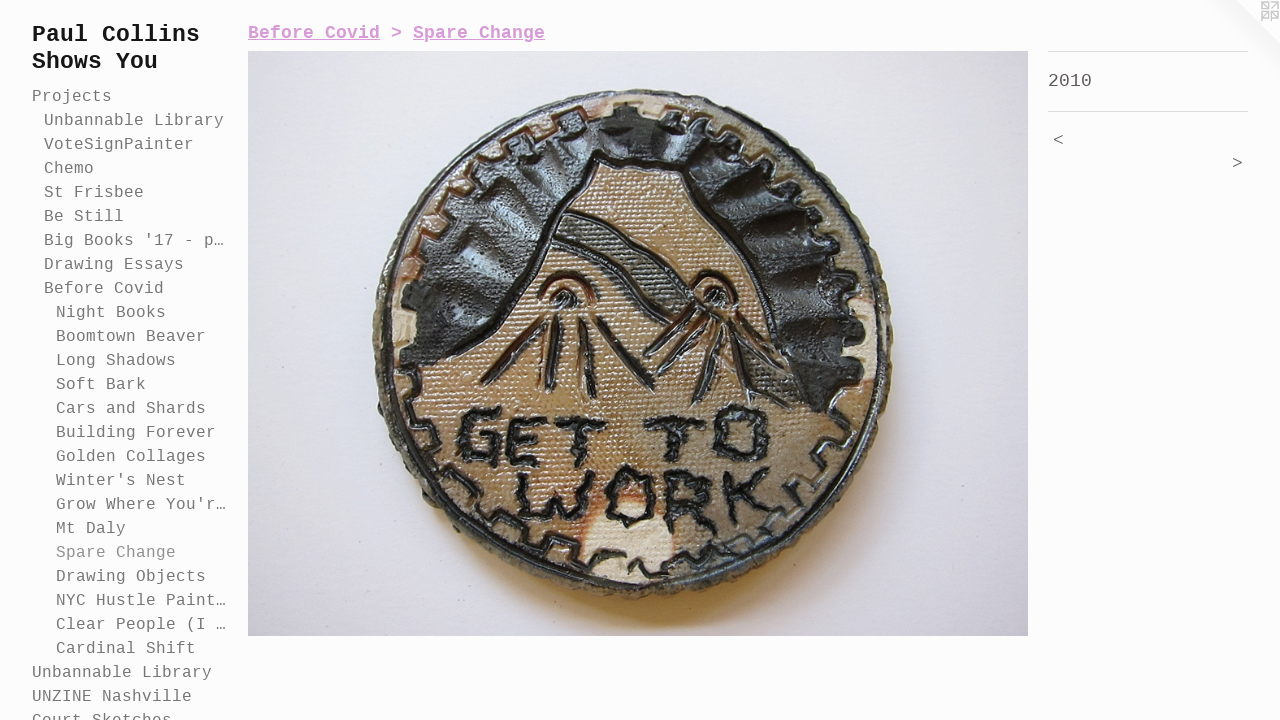

--- FILE ---
content_type: text/html;charset=utf-8
request_url: https://paulpaul.com/artwork/1330201.html
body_size: 5077
content:
<!doctype html><html class="no-js a-image mobile-title-align--center has-mobile-menu-link--above p-artwork has-page-nav l-bricks mobile-menu-align--center has-wall-text "><head><meta charset="utf-8" /><meta content="IE=edge" http-equiv="X-UA-Compatible" /><meta http-equiv="X-OPP-Site-Id" content="17525" /><meta http-equiv="X-OPP-Revision" content="3506" /><meta http-equiv="X-OPP-Locke-Environment" content="production" /><meta http-equiv="X-OPP-Locke-Release" content="v0.0.141" /><title>Paul Collins Shows You</title><link rel="canonical" href="https://paulpaul.com/artwork/1330201.html" /><meta content="website" property="og:type" /><meta property="og:url" content="https://paulpaul.com/artwork/1330201.html" /><meta property="og:title" /><meta content="width=device-width, initial-scale=1" name="viewport" /><link type="text/css" rel="stylesheet" href="//cdnjs.cloudflare.com/ajax/libs/normalize/3.0.2/normalize.min.css" /><link type="text/css" rel="stylesheet" media="only all" href="//maxcdn.bootstrapcdn.com/font-awesome/4.3.0/css/font-awesome.min.css" /><link type="text/css" rel="stylesheet" media="not all and (min-device-width: 600px) and (min-device-height: 600px)" href="/release/locke/production/v0.0.141/css/small.css" /><link type="text/css" rel="stylesheet" media="only all and (min-device-width: 600px) and (min-device-height: 600px)" href="/release/locke/production/v0.0.141/css/large-bricks.css" /><link type="text/css" rel="stylesheet" media="not all and (min-device-width: 600px) and (min-device-height: 600px)" href="/r17635056560000003506/css/small-site.css" /><link type="text/css" rel="stylesheet" media="only all and (min-device-width: 600px) and (min-device-height: 600px)" href="/r17635056560000003506/css/large-site.css" /><script>window.OPP = window.OPP || {};
OPP.modernMQ = 'only all';
OPP.smallMQ = 'not all and (min-device-width: 600px) and (min-device-height: 600px)';
OPP.largeMQ = 'only all and (min-device-width: 600px) and (min-device-height: 600px)';
OPP.downURI = '/x/5/2/5/17525/.down';
OPP.gracePeriodURI = '/x/5/2/5/17525/.grace_period';
OPP.imgL = function (img) {
  !window.lazySizes && img.onerror();
};
OPP.imgE = function (img) {
  img.onerror = img.onload = null;
  img.src = img.getAttribute('data-src');
  //img.srcset = img.getAttribute('data-srcset');
};</script><script src="/release/locke/production/v0.0.141/js/modernizr.js"></script><script src="/release/locke/production/v0.0.141/js/masonry.js"></script><script src="/release/locke/production/v0.0.141/js/respimage.js"></script><script src="/release/locke/production/v0.0.141/js/ls.aspectratio.js"></script><script src="/release/locke/production/v0.0.141/js/lazysizes.js"></script><script src="/release/locke/production/v0.0.141/js/large.js"></script><script src="/release/locke/production/v0.0.141/js/hammer.js"></script><script>if (!Modernizr.mq('only all')) { document.write('<link type="text/css" rel="stylesheet" href="/release/locke/production/v0.0.141/css/minimal.css">') }</script><meta name="google-site-verification" content="lH0I6vwTD6dtf0baM8tGaXVOXuWncV92Xkg9BaXVN6g" /><style>.media-max-width {
  display: block;
}

@media (min-height: 847px) {

  .media-max-width {
    max-width: 960.0px;
  }

}

@media (max-height: 847px) {

  .media-max-width {
    max-width: 113.3333333333333vh;
  }

}</style><!-- Global Site Tag (gtag.js) - Google Analytics --><script async="" src="https://www.googletagmanager.com/gtag/js?id=UA-8863340-2"></script><script>window.dataLayer = window.dataLayer || [];function gtag(){dataLayer.push(arguments)};gtag('js', new Date());gtag('config', 'UA-8863340-2');</script></head><body><nav class=" hidden--large"><a id="mobile-menu-link" class="mobile-menu-link hidden--no-js hidden--large">MENU</a><ul class=" site-nav"><li class="nav-item nav-home "><a class="nav-link " href="/home.html">Home</a></li><li class="nav-item expanded nav-museum "><a class="nav-link " href="/section/134637.html">Projects</a><ul><li class="nav-item expanded nav-museum "><a class="nav-link " href="/section/532192-Unbannable%20Library.html">Unbannable Library</a><ul><li class="nav-gallery nav-item "><a class="nav-link " href="/section/534392-Southern%20Festival%20of%20Books.html">Southern Festival of Books</a></li><li class="nav-item nav-museum "><a class="nav-link " href="/section/534406-Catalogue%20of%20Unbannable%20Books.html">Catalogue of Unbannable Books</a><ul><li class="nav-gallery nav-item "><a class="nav-link " href="/section/533198-MLK%20Highschool%3a%20Good%20Trouble.html">MLK</a></li><li class="nav-gallery nav-item "><a class="nav-link " href="/section/533108-Mintz%20%26%20Mintz%3a%20Junction.html">Mintz &amp; Mintz: Junction</a></li><li class="nav-gallery nav-item "><a class="nav-link " href="/section/533197-TSU%20Art%20and%20Social%20Practice%3a%20Book%20of%20Key.html">TSU</a></li><li class="nav-gallery nav-item "><a class="nav-link " href="/section/533105-Troxel%20%26%20Vissepo%3a%20Snakes.html">Troxel &amp; Vissepo: Snakes</a></li><li class="nav-gallery nav-item "><a class="nav-link " href="/section/533114-Burd%20%26%20Comellas%3a%20The%20House%20of%20a%20Poet%e2%80%99s%20Daughter.html">Burd &amp; Comellas: The House of a Poet’s Daughter</a></li><li class="nav-gallery nav-item "><a class="nav-link " href="/section/533104-Hall%20%26%20Collins%3a%20Christine%20Strawberry.html">Hall &amp; Collins: Christine Strawberry</a></li><li class="nav-gallery nav-item "><a class="nav-link " href="/section/533109-El-Chaer%20%26%20Vincent%3a%20Banned%20Books.html">El-Chaer &amp; Vincent: Banned Books</a></li><li class="nav-gallery nav-item "><a class="nav-link " href="/section/533125-Luke%20Warren%3a%20No%20Book%20Should%20Be%20Invisible.html">Luke Warren: No Book Should Be Invisible</a></li><li class="nav-gallery nav-item "><a class="nav-link " href="/section/533124-Welch%20%26%20Bandy%3a%20NOISE%20WITHOUT%20PERMISSION.html">Welch &amp; Bandy: NOISE WITHOUT PERMISSION</a></li><li class="nav-gallery nav-item "><a class="nav-link " href="/section/533115-%c3%96zden%20%26%20Macias%3a%20ON%20EARTH%20WE%20BRIEFLY%20OPEN%20OUR%20EYES.html">Özden &amp; Macias: ON EARTH</a></li><li class="nav-gallery nav-item "><a class="nav-link " href="/section/533110-Graff%20%26%20Jones%3a%20A%20Survivor%20Song.html">Graff &amp; Jones: A Survivor Song</a></li><li class="nav-gallery nav-item "><a class="nav-link " href="/section/533199-Spofford%20%26%20Jones%3a%20Bent%20Pages.html">Spofford &amp; Jones: Bent Pages</a></li><li class="nav-gallery nav-item "><a class="nav-link " href="/section/533111-Gina%20Nigro%3a%20Quiet%20Library.html">Gina Nigro: Quiet Library</a></li><li class="nav-gallery nav-item "><a class="nav-link " href="/section/533196-Patterson-Marx%3a%20Sewing%20Meditation%20Box.html">Patterson-Marx: Sewing Meditation Box</a></li><li class="nav-gallery nav-item "><a class="nav-link " href="/section/536997-Witch%20Girl.html">Witch Girl</a></li><li class="nav-gallery nav-item "><a class="nav-link " href="/section/533118-Turner%20and%20Gilbert%3a%20Frames%20of%20Rebellion.html">Turner and Gilbert: Frames of Rebellion</a></li><li class="nav-gallery nav-item "><a class="nav-link " href="/section/533123-Bolshakova%20%26%20Whiteside%3a%20Catching%20Reindeer.html">Bolshakova &amp; Whiteside: Catching Reindeer</a></li><li class="nav-gallery nav-item "><a class="nav-link " href="/section/533107-Perkins%20%26%20Ev%c3%a1n%3a%20MELANCHOLY%20TRAUMA.html">Perkins &amp; Eván: MELANCHOLY TRAUMA</a></li><li class="nav-gallery nav-item "><a class="nav-link " href="/section/533122-Deeren%20%26%20Fahnestock%3a%20Let%27s%20Talk%20About%20Let%27s%20Talk%20About%20It.html">Deeren &amp; Fahnestock: Let's Talk</a></li><li class="nav-gallery nav-item "><a class="nav-link " href="/section/533117-Felts%20%26%20Renkl%3a%20Something%20Fierce.html">Felts &amp; Renkl: Something Fierce</a></li><li class="nav-gallery nav-item "><a class="nav-link " href="/section/533103-Rouse%20%26%20Seapker%3a%20Sula.html">Rouse &amp; Seapker: Sula</a></li><li class="nav-gallery nav-item "><a class="nav-link " href="/section/533195-Thomas%2c%20Swinton%20and%20Aka-Bashorun%3a%20Unbannable%20Book.html">Thomas, Swinton and Aka-Bashorun: Unbannable Book</a></li><li class="nav-gallery nav-item "><a class="nav-link " href="/section/533116-Anderson%20%26%20Christy%3a%20Orgies%20of%20Species.html">Anderson &amp; Christy: Orgies of Species</a></li><li class="nav-gallery nav-item "><a class="nav-link " href="/section/533106-NPL%20Bellevue%20Teens.html">NPL Bellevue Teens</a></li><li class="nav-gallery nav-item "><a class="nav-link " href="/section/533203-NPL%20Edgehill.html">NPL Edgehill</a></li><li class="nav-gallery nav-item "><a class="nav-link " href="/section/533126-Wansoo%20Kim.html">Wansoo Kim</a></li></ul></li></ul></li><li class="nav-gallery nav-item expanded "><a class="nav-link " href="/section/496746-VoteSignPainter.html">VoteSignPainter</a></li><li class="nav-gallery nav-item expanded "><a class="nav-link " href="/section/539293-Chemo.html">Chemo</a></li><li class="nav-gallery nav-item expanded "><a class="nav-link " href="/section/530606-Saint%20Frisbee.html">St Frisbee</a></li><li class="nav-gallery nav-item expanded "><a class="nav-link " href="/section/517090-Be%20Still%20and%20Give%20Your%20Shadow%20a%20Break.html">Be Still</a></li><li class="nav-gallery nav-item expanded "><a class="nav-link " href="/section/530607-Big%20Books%20%2717%20-%20present.html">Big Books '17 - present</a></li><li class="nav-item expanded nav-museum "><a class="nav-link " href="/section/457145-Drawing%20Essays.html">Drawing Essays</a><ul><li class="nav-item nav-museum "><a class="nav-link " href="/section/540270-Court%20Sketches.html">Court Sketches</a><ul><li class="nav-gallery nav-item "><a class="nav-link " href="/section/541118-The%20United%20States%20vs%20Kilmar%20Armando%20Abrego%20Garcia%20.html">The United States vs Kilmar Armando Abrego Garcia </a></li><li class="nav-gallery nav-item "><a class="nav-link " href="/section/540271-The%20United%20States%20vs%20Glen%20Casada%20%26%20Cade%20Cothren.html">The United States vs Glen Casada &amp; Cade Cothren</a></li><li class="nav-gallery nav-item "><a class="nav-link " href="/section/460060-General%20Sessions.html">General Sessions</a></li></ul></li><li class="nav-gallery nav-item "><a class="nav-link " href="/section/509848-May%20Hosiery.html">May Hosiery</a></li><li class="nav-gallery nav-item "><a class="nav-link " href="/section/493355-Quarantine.html">Quarantine</a></li><li class="nav-gallery nav-item "><a class="nav-link " href="/section/478343-Winter%20Forests.html">Winter Forests</a></li><li class="nav-gallery nav-item "><a class="nav-link " href="/section/478344-Nashville%20Winter%20Drawings%202019-2020.html">Nashville Winter Drawings 2019-2020</a></li><li class="nav-gallery nav-item "><a class="nav-link " href="/section/473894-Halcyon%20Bike%20Shop.html">Halcyon Bike Shop</a></li><li class="nav-gallery nav-item "><a class="nav-link " href="/section/462744-Grimey%27s%20Basement.html">Grimey's Basement</a></li><li class="nav-gallery nav-item "><a class="nav-link " href="/section/461957-Rocky%20Glade%20Farm.html">Rocky Glade Farm</a></li><li class="nav-gallery nav-item "><a class="nav-link " href="/section/461960-Alabama%20Votes%2c%20Dec%2012%2c%202017.html">Alabama Votes, Dec 12, 2017</a></li><li class="nav-gallery nav-item "><a class="nav-link " href="/section/458377-Heritage%20Fuel.html">Heritage Fuel</a></li><li class="nav-gallery nav-item "><a class="nav-link " href="/section/457122-St%20Cloud%20Hill.html">St Cloud Hill</a></li><li class="nav-gallery nav-item "><a class="nav-link " href="/section/457529-August%20Home.html">August Home</a></li><li class="nav-gallery nav-item "><a class="nav-link " href="/section/457144-14%20Days%3a%20Rome.html">14 Days: Rome</a></li><li class="nav-gallery nav-item "><a class="nav-link " href="/section/134663-City%20Drawings.html">City Drawings</a></li><li class="nav-gallery nav-item "><a class="nav-link " href="/section/421028-Ghosts%20of%20California.html">Ghosts of California</a></li></ul></li><li class="nav-item expanded nav-museum "><a class="nav-link " href="/section/465095-Before%20Covid.html">Before Covid</a><ul><li class="nav-gallery nav-item expanded "><a class="nav-link " href="/section/478346-Night%20Books.html">Night Books</a></li><li class="nav-gallery nav-item expanded "><a class="nav-link " href="/section/451267-Boomtown%20Beaver.html">Boomtown Beaver</a></li><li class="nav-gallery nav-item expanded "><a class="nav-link " href="/section/451272-Long%20Shadows.html">Long Shadows</a></li><li class="nav-gallery nav-item expanded "><a class="nav-link " href="/section/429687-Soft%20Bark.html">Soft Bark</a></li><li class="nav-gallery nav-item expanded "><a class="nav-link " href="/section/416071-Cars%20and%20Shards.html">Cars and Shards</a></li><li class="nav-gallery nav-item expanded "><a class="nav-link " href="/section/395007-Building%20Forever.html">Building Forever</a></li><li class="nav-gallery nav-item expanded "><a class="nav-link " href="/section/428485-Golden%20Collages.html">Golden Collages</a></li><li class="nav-gallery nav-item expanded "><a class="nav-link " href="/section/352874-Winter%27s%20Nest.html">Winter's Nest</a></li><li class="nav-gallery nav-item expanded "><a class="nav-link " href="/section/312764-Grow%20Where%20You%27re%20Planted.html">Grow Where You're Planted</a></li><li class="nav-gallery nav-item expanded "><a class="nav-link " href="/section/215214-Mt%20Daly.html">Mt Daly</a></li><li class="nav-gallery nav-item expanded "><a class="selected nav-link " href="/section/134661-Spare%20Change.html">Spare Change
</a></li><li class="nav-gallery nav-item expanded "><a class="nav-link " href="/section/134664-Drawing%20Objects.html">Drawing Objects</a></li><li class="nav-gallery nav-item expanded "><a class="nav-link " href="/section/134640-NYC%20Hustle%20Paintings.html">NYC Hustle Paintings</a></li><li class="nav-gallery nav-item expanded "><a class="nav-link " href="/section/134899-Clear%20People%20%28I%20Know%29.html">Clear People (I Know)</a></li><li class="nav-gallery nav-item expanded "><a class="nav-link " href="/section/501531-Cardinal%20Shift.html">Cardinal Shift</a></li></ul></li></ul></li><li class="nav-outside3 nav-item "><a target="_blank" class="nav-link " href="http://unbannablelibrary.com">Unbannable Library</a></li><li class="nav-item nav-outside5 "><a target="_blank" class="nav-link " href="https://www.instagram.com/unzinenashville/">UNZINE Nashville</a></li><li class="nav-outside4 nav-item "><a class="nav-link " href="/section/540270-Court%20Sketches.html">Court Sketches</a></li><li class="nav-outside1 nav-item "><a target="_blank" class="nav-link " href="https://www.instagram.com/impaulcollins/">@instagram</a></li><li class="nav-flex2 nav-item "><a class="nav-link " href="/page/2-Press.html">Press</a></li><li class="nav-item nav-flex3 "><a class="nav-link " href="/page/3-Publications.html">Publications</a></li><li class="nav-flex1 nav-item "><a class="nav-link " href="/page/1-About.html">About</a></li><li class="nav-item nav-contact "><a class="nav-link " href="/contact.html">Contact</a></li></ul></nav><header id="header"><a class=" site-title" href="/home.html"><span class=" site-title-text u-break-word">Paul Collins Shows You</span><div class=" site-title-media"></div></a></header><div class=" content"><nav class=" hidden--small" id="nav"><header><a class=" site-title" href="/home.html"><span class=" site-title-text u-break-word">Paul Collins Shows You</span><div class=" site-title-media"></div></a></header><ul class=" site-nav"><li class="nav-item nav-home "><a class="nav-link " href="/home.html">Home</a></li><li class="nav-item expanded nav-museum "><a class="nav-link " href="/section/134637.html">Projects</a><ul><li class="nav-item expanded nav-museum "><a class="nav-link " href="/section/532192-Unbannable%20Library.html">Unbannable Library</a><ul><li class="nav-gallery nav-item "><a class="nav-link " href="/section/534392-Southern%20Festival%20of%20Books.html">Southern Festival of Books</a></li><li class="nav-item nav-museum "><a class="nav-link " href="/section/534406-Catalogue%20of%20Unbannable%20Books.html">Catalogue of Unbannable Books</a><ul><li class="nav-gallery nav-item "><a class="nav-link " href="/section/533198-MLK%20Highschool%3a%20Good%20Trouble.html">MLK</a></li><li class="nav-gallery nav-item "><a class="nav-link " href="/section/533108-Mintz%20%26%20Mintz%3a%20Junction.html">Mintz &amp; Mintz: Junction</a></li><li class="nav-gallery nav-item "><a class="nav-link " href="/section/533197-TSU%20Art%20and%20Social%20Practice%3a%20Book%20of%20Key.html">TSU</a></li><li class="nav-gallery nav-item "><a class="nav-link " href="/section/533105-Troxel%20%26%20Vissepo%3a%20Snakes.html">Troxel &amp; Vissepo: Snakes</a></li><li class="nav-gallery nav-item "><a class="nav-link " href="/section/533114-Burd%20%26%20Comellas%3a%20The%20House%20of%20a%20Poet%e2%80%99s%20Daughter.html">Burd &amp; Comellas: The House of a Poet’s Daughter</a></li><li class="nav-gallery nav-item "><a class="nav-link " href="/section/533104-Hall%20%26%20Collins%3a%20Christine%20Strawberry.html">Hall &amp; Collins: Christine Strawberry</a></li><li class="nav-gallery nav-item "><a class="nav-link " href="/section/533109-El-Chaer%20%26%20Vincent%3a%20Banned%20Books.html">El-Chaer &amp; Vincent: Banned Books</a></li><li class="nav-gallery nav-item "><a class="nav-link " href="/section/533125-Luke%20Warren%3a%20No%20Book%20Should%20Be%20Invisible.html">Luke Warren: No Book Should Be Invisible</a></li><li class="nav-gallery nav-item "><a class="nav-link " href="/section/533124-Welch%20%26%20Bandy%3a%20NOISE%20WITHOUT%20PERMISSION.html">Welch &amp; Bandy: NOISE WITHOUT PERMISSION</a></li><li class="nav-gallery nav-item "><a class="nav-link " href="/section/533115-%c3%96zden%20%26%20Macias%3a%20ON%20EARTH%20WE%20BRIEFLY%20OPEN%20OUR%20EYES.html">Özden &amp; Macias: ON EARTH</a></li><li class="nav-gallery nav-item "><a class="nav-link " href="/section/533110-Graff%20%26%20Jones%3a%20A%20Survivor%20Song.html">Graff &amp; Jones: A Survivor Song</a></li><li class="nav-gallery nav-item "><a class="nav-link " href="/section/533199-Spofford%20%26%20Jones%3a%20Bent%20Pages.html">Spofford &amp; Jones: Bent Pages</a></li><li class="nav-gallery nav-item "><a class="nav-link " href="/section/533111-Gina%20Nigro%3a%20Quiet%20Library.html">Gina Nigro: Quiet Library</a></li><li class="nav-gallery nav-item "><a class="nav-link " href="/section/533196-Patterson-Marx%3a%20Sewing%20Meditation%20Box.html">Patterson-Marx: Sewing Meditation Box</a></li><li class="nav-gallery nav-item "><a class="nav-link " href="/section/536997-Witch%20Girl.html">Witch Girl</a></li><li class="nav-gallery nav-item "><a class="nav-link " href="/section/533118-Turner%20and%20Gilbert%3a%20Frames%20of%20Rebellion.html">Turner and Gilbert: Frames of Rebellion</a></li><li class="nav-gallery nav-item "><a class="nav-link " href="/section/533123-Bolshakova%20%26%20Whiteside%3a%20Catching%20Reindeer.html">Bolshakova &amp; Whiteside: Catching Reindeer</a></li><li class="nav-gallery nav-item "><a class="nav-link " href="/section/533107-Perkins%20%26%20Ev%c3%a1n%3a%20MELANCHOLY%20TRAUMA.html">Perkins &amp; Eván: MELANCHOLY TRAUMA</a></li><li class="nav-gallery nav-item "><a class="nav-link " href="/section/533122-Deeren%20%26%20Fahnestock%3a%20Let%27s%20Talk%20About%20Let%27s%20Talk%20About%20It.html">Deeren &amp; Fahnestock: Let's Talk</a></li><li class="nav-gallery nav-item "><a class="nav-link " href="/section/533117-Felts%20%26%20Renkl%3a%20Something%20Fierce.html">Felts &amp; Renkl: Something Fierce</a></li><li class="nav-gallery nav-item "><a class="nav-link " href="/section/533103-Rouse%20%26%20Seapker%3a%20Sula.html">Rouse &amp; Seapker: Sula</a></li><li class="nav-gallery nav-item "><a class="nav-link " href="/section/533195-Thomas%2c%20Swinton%20and%20Aka-Bashorun%3a%20Unbannable%20Book.html">Thomas, Swinton and Aka-Bashorun: Unbannable Book</a></li><li class="nav-gallery nav-item "><a class="nav-link " href="/section/533116-Anderson%20%26%20Christy%3a%20Orgies%20of%20Species.html">Anderson &amp; Christy: Orgies of Species</a></li><li class="nav-gallery nav-item "><a class="nav-link " href="/section/533106-NPL%20Bellevue%20Teens.html">NPL Bellevue Teens</a></li><li class="nav-gallery nav-item "><a class="nav-link " href="/section/533203-NPL%20Edgehill.html">NPL Edgehill</a></li><li class="nav-gallery nav-item "><a class="nav-link " href="/section/533126-Wansoo%20Kim.html">Wansoo Kim</a></li></ul></li></ul></li><li class="nav-gallery nav-item expanded "><a class="nav-link " href="/section/496746-VoteSignPainter.html">VoteSignPainter</a></li><li class="nav-gallery nav-item expanded "><a class="nav-link " href="/section/539293-Chemo.html">Chemo</a></li><li class="nav-gallery nav-item expanded "><a class="nav-link " href="/section/530606-Saint%20Frisbee.html">St Frisbee</a></li><li class="nav-gallery nav-item expanded "><a class="nav-link " href="/section/517090-Be%20Still%20and%20Give%20Your%20Shadow%20a%20Break.html">Be Still</a></li><li class="nav-gallery nav-item expanded "><a class="nav-link " href="/section/530607-Big%20Books%20%2717%20-%20present.html">Big Books '17 - present</a></li><li class="nav-item expanded nav-museum "><a class="nav-link " href="/section/457145-Drawing%20Essays.html">Drawing Essays</a><ul><li class="nav-item nav-museum "><a class="nav-link " href="/section/540270-Court%20Sketches.html">Court Sketches</a><ul><li class="nav-gallery nav-item "><a class="nav-link " href="/section/541118-The%20United%20States%20vs%20Kilmar%20Armando%20Abrego%20Garcia%20.html">The United States vs Kilmar Armando Abrego Garcia </a></li><li class="nav-gallery nav-item "><a class="nav-link " href="/section/540271-The%20United%20States%20vs%20Glen%20Casada%20%26%20Cade%20Cothren.html">The United States vs Glen Casada &amp; Cade Cothren</a></li><li class="nav-gallery nav-item "><a class="nav-link " href="/section/460060-General%20Sessions.html">General Sessions</a></li></ul></li><li class="nav-gallery nav-item "><a class="nav-link " href="/section/509848-May%20Hosiery.html">May Hosiery</a></li><li class="nav-gallery nav-item "><a class="nav-link " href="/section/493355-Quarantine.html">Quarantine</a></li><li class="nav-gallery nav-item "><a class="nav-link " href="/section/478343-Winter%20Forests.html">Winter Forests</a></li><li class="nav-gallery nav-item "><a class="nav-link " href="/section/478344-Nashville%20Winter%20Drawings%202019-2020.html">Nashville Winter Drawings 2019-2020</a></li><li class="nav-gallery nav-item "><a class="nav-link " href="/section/473894-Halcyon%20Bike%20Shop.html">Halcyon Bike Shop</a></li><li class="nav-gallery nav-item "><a class="nav-link " href="/section/462744-Grimey%27s%20Basement.html">Grimey's Basement</a></li><li class="nav-gallery nav-item "><a class="nav-link " href="/section/461957-Rocky%20Glade%20Farm.html">Rocky Glade Farm</a></li><li class="nav-gallery nav-item "><a class="nav-link " href="/section/461960-Alabama%20Votes%2c%20Dec%2012%2c%202017.html">Alabama Votes, Dec 12, 2017</a></li><li class="nav-gallery nav-item "><a class="nav-link " href="/section/458377-Heritage%20Fuel.html">Heritage Fuel</a></li><li class="nav-gallery nav-item "><a class="nav-link " href="/section/457122-St%20Cloud%20Hill.html">St Cloud Hill</a></li><li class="nav-gallery nav-item "><a class="nav-link " href="/section/457529-August%20Home.html">August Home</a></li><li class="nav-gallery nav-item "><a class="nav-link " href="/section/457144-14%20Days%3a%20Rome.html">14 Days: Rome</a></li><li class="nav-gallery nav-item "><a class="nav-link " href="/section/134663-City%20Drawings.html">City Drawings</a></li><li class="nav-gallery nav-item "><a class="nav-link " href="/section/421028-Ghosts%20of%20California.html">Ghosts of California</a></li></ul></li><li class="nav-item expanded nav-museum "><a class="nav-link " href="/section/465095-Before%20Covid.html">Before Covid</a><ul><li class="nav-gallery nav-item expanded "><a class="nav-link " href="/section/478346-Night%20Books.html">Night Books</a></li><li class="nav-gallery nav-item expanded "><a class="nav-link " href="/section/451267-Boomtown%20Beaver.html">Boomtown Beaver</a></li><li class="nav-gallery nav-item expanded "><a class="nav-link " href="/section/451272-Long%20Shadows.html">Long Shadows</a></li><li class="nav-gallery nav-item expanded "><a class="nav-link " href="/section/429687-Soft%20Bark.html">Soft Bark</a></li><li class="nav-gallery nav-item expanded "><a class="nav-link " href="/section/416071-Cars%20and%20Shards.html">Cars and Shards</a></li><li class="nav-gallery nav-item expanded "><a class="nav-link " href="/section/395007-Building%20Forever.html">Building Forever</a></li><li class="nav-gallery nav-item expanded "><a class="nav-link " href="/section/428485-Golden%20Collages.html">Golden Collages</a></li><li class="nav-gallery nav-item expanded "><a class="nav-link " href="/section/352874-Winter%27s%20Nest.html">Winter's Nest</a></li><li class="nav-gallery nav-item expanded "><a class="nav-link " href="/section/312764-Grow%20Where%20You%27re%20Planted.html">Grow Where You're Planted</a></li><li class="nav-gallery nav-item expanded "><a class="nav-link " href="/section/215214-Mt%20Daly.html">Mt Daly</a></li><li class="nav-gallery nav-item expanded "><a class="selected nav-link " href="/section/134661-Spare%20Change.html">Spare Change
</a></li><li class="nav-gallery nav-item expanded "><a class="nav-link " href="/section/134664-Drawing%20Objects.html">Drawing Objects</a></li><li class="nav-gallery nav-item expanded "><a class="nav-link " href="/section/134640-NYC%20Hustle%20Paintings.html">NYC Hustle Paintings</a></li><li class="nav-gallery nav-item expanded "><a class="nav-link " href="/section/134899-Clear%20People%20%28I%20Know%29.html">Clear People (I Know)</a></li><li class="nav-gallery nav-item expanded "><a class="nav-link " href="/section/501531-Cardinal%20Shift.html">Cardinal Shift</a></li></ul></li></ul></li><li class="nav-outside3 nav-item "><a target="_blank" class="nav-link " href="http://unbannablelibrary.com">Unbannable Library</a></li><li class="nav-item nav-outside5 "><a target="_blank" class="nav-link " href="https://www.instagram.com/unzinenashville/">UNZINE Nashville</a></li><li class="nav-outside4 nav-item "><a class="nav-link " href="/section/540270-Court%20Sketches.html">Court Sketches</a></li><li class="nav-outside1 nav-item "><a target="_blank" class="nav-link " href="https://www.instagram.com/impaulcollins/">@instagram</a></li><li class="nav-flex2 nav-item "><a class="nav-link " href="/page/2-Press.html">Press</a></li><li class="nav-item nav-flex3 "><a class="nav-link " href="/page/3-Publications.html">Publications</a></li><li class="nav-flex1 nav-item "><a class="nav-link " href="/page/1-About.html">About</a></li><li class="nav-item nav-contact "><a class="nav-link " href="/contact.html">Contact</a></li></ul><footer><div class=" copyright">© PAUL COLLINS</div><div class=" credit"><a href="http://otherpeoplespixels.com/ref/paulpaul.com" target="_blank">Website by OtherPeoplesPixels</a></div></footer></nav><main id="main"><a class=" logo hidden--small" href="http://otherpeoplespixels.com/ref/paulpaul.com" title="Website by OtherPeoplesPixels" target="_blank"></a><div class=" page clearfix media-max-width"><h1 class="parent-title title"><a class=" title-segment hidden--small" href="/section/465095-Before%20Covid.html">Before Covid</a><span class=" title-sep hidden--small"> &gt; </span><a class=" title-segment" href="/section/134661-Spare%20Change.html">Spare Change
</a></h1><div class=" media-and-info"><div class=" page-media-wrapper media"><a class=" page-media" href="/artwork/1330200.html" id="media"><img data-aspectratio="960/720" class="u-img " src="//img-cache.oppcdn.com/fixed/17525/assets/rLBmJINK.jpg" srcset="//img-cache.oppcdn.com/img/v1.0/s:17525/t:QkxBTksrVEVYVCtIRVJF/p:12/g:tl/o:2.5/a:50/q:90/1400x720-rLBmJINK.jpg/960x720/8b6f4fa095a1962ed41f5c3d7d74bc58.jpg 960w,
//img-cache.oppcdn.com/img/v1.0/s:17525/t:QkxBTksrVEVYVCtIRVJF/p:12/g:tl/o:2.5/a:50/q:90/984x588-rLBmJINK.jpg/784x588/1fd23b06c91c75858da0f23ba9c9ff6e.jpg 784w,
//img-cache.oppcdn.com/fixed/17525/assets/rLBmJINK.jpg 640w" sizes="(max-device-width: 599px) 100vw,
(max-device-height: 599px) 100vw,
(max-width: 640px) 640px,
(max-height: 480px) 640px,
(max-width: 784px) 784px,
(max-height: 588px) 784px,
960px" /></a><a class=" zoom-corner" style="display: none" id="zoom-corner"><span class=" zoom-icon fa fa-search-plus"></span></a><div class="share-buttons a2a_kit social-icons hidden--small" data-a2a-url="https://paulpaul.com/artwork/1330201.html"></div></div><div class=" info border-color"><div class=" wall-text border-color"><div class=" wt-item wt-date">2010</div></div><div class=" page-nav hidden--small border-color clearfix"><a class=" prev" id="artwork-prev" href="/artwork/1330202.html">&lt; <span class=" m-hover-show">previous</span></a> <a class=" next" id="artwork-next" href="/artwork/1330200.html"><span class=" m-hover-show">next</span> &gt;</a></div></div></div><div class="share-buttons a2a_kit social-icons hidden--large" data-a2a-url="https://paulpaul.com/artwork/1330201.html"></div></div></main></div><footer><div class=" copyright">© PAUL COLLINS</div><div class=" credit"><a href="http://otherpeoplespixels.com/ref/paulpaul.com" target="_blank">Website by OtherPeoplesPixels</a></div></footer><div class=" modal zoom-modal" style="display: none" id="zoom-modal"><style>@media (min-aspect-ratio: 4/3) {

  .zoom-media {
    width: auto;
    max-height: 720px;
    height: 100%;
  }

}

@media (max-aspect-ratio: 4/3) {

  .zoom-media {
    height: auto;
    max-width: 960px;
    width: 100%;
  }

}
@supports (object-fit: contain) {
  img.zoom-media {
    object-fit: contain;
    width: 100%;
    height: 100%;
    max-width: 960px;
    max-height: 720px;
  }
}</style><div class=" zoom-media-wrapper"><img onerror="OPP.imgE(this);" onload="OPP.imgL(this);" data-src="//img-cache.oppcdn.com/fixed/17525/assets/rLBmJINK.jpg" data-srcset="//img-cache.oppcdn.com/img/v1.0/s:17525/t:QkxBTksrVEVYVCtIRVJF/p:12/g:tl/o:2.5/a:50/q:90/1400x720-rLBmJINK.jpg/960x720/8b6f4fa095a1962ed41f5c3d7d74bc58.jpg 960w,
//img-cache.oppcdn.com/img/v1.0/s:17525/t:QkxBTksrVEVYVCtIRVJF/p:12/g:tl/o:2.5/a:50/q:90/984x588-rLBmJINK.jpg/784x588/1fd23b06c91c75858da0f23ba9c9ff6e.jpg 784w,
//img-cache.oppcdn.com/fixed/17525/assets/rLBmJINK.jpg 640w" data-sizes="(max-device-width: 599px) 100vw,
(max-device-height: 599px) 100vw,
(max-width: 640px) 640px,
(max-height: 480px) 640px,
(max-width: 784px) 784px,
(max-height: 588px) 784px,
960px" class="zoom-media lazyload hidden--no-js " /><noscript><img class="zoom-media " src="//img-cache.oppcdn.com/fixed/17525/assets/rLBmJINK.jpg" /></noscript></div></div><div class=" offline"></div><script src="/release/locke/production/v0.0.141/js/small.js"></script><script src="/release/locke/production/v0.0.141/js/artwork.js"></script><script>window.oppa=window.oppa||function(){(oppa.q=oppa.q||[]).push(arguments)};oppa('config','pathname','production/v0.0.141/17525');oppa('set','g','true');oppa('set','l','bricks');oppa('set','p','artwork');oppa('set','a','image');oppa('rect','m','media','main');oppa('send');</script><script async="" src="/release/locke/production/v0.0.141/js/analytics.js"></script><script src="https://otherpeoplespixels.com/static/enable-preview.js"></script></body></html>

--- FILE ---
content_type: text/css;charset=utf-8
request_url: https://paulpaul.com/r17635056560000003506/css/large-site.css
body_size: 496
content:
body {
  background-color: #fdfcfc;
  font-weight: normal;
  font-style: normal;
  font-family: "Courier New", "Courier", monospace;
}

body {
  color: #5C5757;
}

main a {
  color: #28327b;
}

main a:hover {
  text-decoration: underline;
  color: #3542a1;
}

main a:visited {
  color: #3542a1;
}

.site-title, .mobile-menu-icon {
  color: #161617;
}

.site-nav, .mobile-menu-link, nav:before, nav:after {
  color: #767676;
}

.site-nav a {
  color: #767676;
}

.site-nav a:hover {
  text-decoration: none;
  color: #909090;
}

.site-nav a:visited {
  color: #767676;
}

.site-nav a.selected {
  color: #909090;
}

.site-nav:hover a.selected {
  color: #767676;
}

footer {
  color: #d6d6d6;
}

footer a {
  color: #28327b;
}

footer a:hover {
  text-decoration: underline;
  color: #3542a1;
}

footer a:visited {
  color: #3542a1;
}

.title, .news-item-title, .flex-page-title {
  color: #D79BD7;
}

.title a {
  color: #D79BD7;
}

.title a:hover {
  text-decoration: none;
  color: #e6bfe6;
}

.title a:visited {
  color: #D79BD7;
}

.hr, .hr-before:before, .hr-after:after, .hr-before--small:before, .hr-before--large:before, .hr-after--small:after, .hr-after--large:after {
  border-top-color: #c1bebe;
}

.button {
  background: #28327b;
  color: #fdfcfc;
}

.social-icon {
  background-color: #5C5757;
  color: #fdfcfc;
}

.welcome-modal {
  background-color: #FFFFFF;
}

.share-button .social-icon {
  color: #5C5757;
}

.site-title {
  font-family: "Courier New", "Courier", monospace;
  font-style: normal;
  font-weight: 700;
}

.site-nav {
  font-family: "Courier New", "Courier", monospace;
  font-style: normal;
  font-weight: 400;
}

.section-title, .parent-title, .news-item-title, .link-name, .preview-placeholder, .preview-image, .flex-page-title {
  font-family: "Courier New", "Courier", monospace;
  font-style: normal;
  font-weight: 700;
}

body {
  font-size: 18px;
}

.site-title {
  font-size: 23px;
}

.site-nav {
  font-size: 16px;
}

.title, .news-item-title, .link-name, .flex-page-title {
  font-size: 18px;
}

.border-color {
  border-color: hsla(0, 2.793296%, 35.098038%, 0.2);
}

.p-artwork .page-nav a {
  color: #5C5757;
}

.p-artwork .page-nav a:hover {
  text-decoration: none;
  color: #5C5757;
}

.p-artwork .page-nav a:visited {
  color: #5C5757;
}

.wordy {
  text-align: left;
}